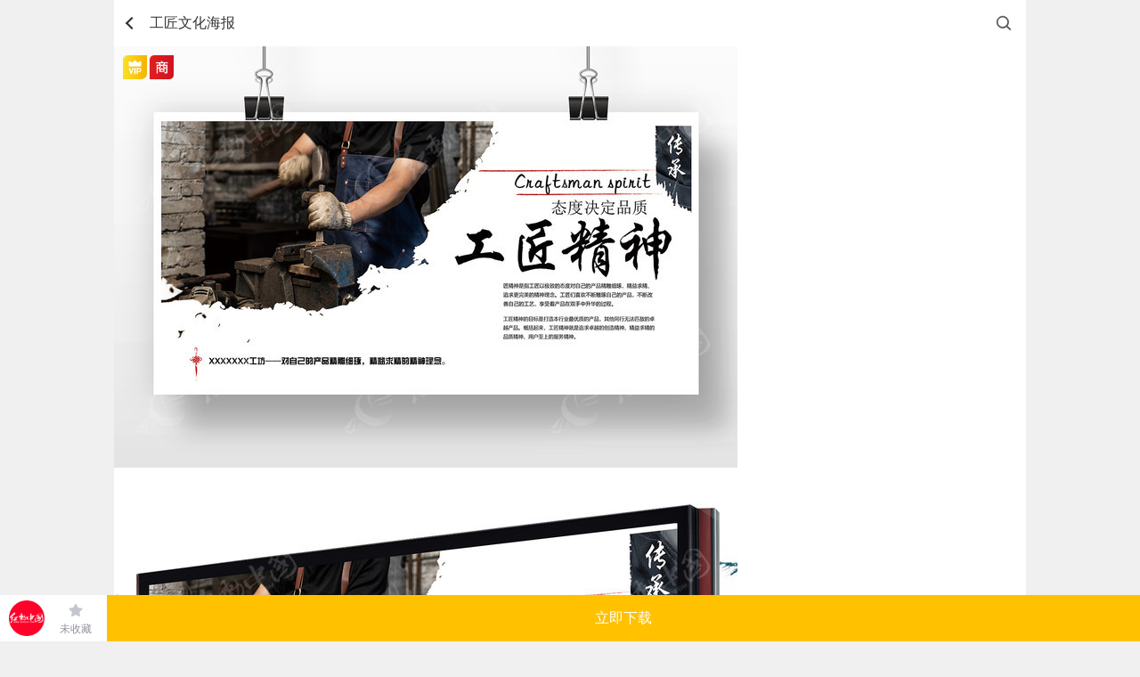

--- FILE ---
content_type: text/css
request_url: https://static.redocn.com/usercenter/m/css/base.css?t=202508082
body_size: 9259
content:
html,body{width:100%;margin:0;padding:0;/*-webkit-tap-highlight-color:transparent*/}
html{background-color:#f0f0f0;height:100%}
body{font:normal 14px/22px Arial,"Microsoft YaHei";color:#323232;background-color:#f7f7f7;max-width:640px;margin:0 auto;min-height:100%; overflow-x:hidden;}/*46px tool_bar f5f5f5 e3e2e2*/
section,footer,nav,em,mark,p,span,ul,li,ol,h1,h2,h3,h4,input,textarea{margin:0;padding:0;font-weight:normal;list-style:none;font-style:normal}
input,textarea,select{border:none;outline:none/*;-webkit-user-modify:read-write-plaintext-only*/}
mark{background-color:transparent}
input[type="button"], input[type="submit"], input[type="reset"] {-webkit-appearance: none;}
img{border:none;vertical-align:bottom}
a{color:#323232;outline-style:none;text-decoration:none}
.left{float:left}
.right{float:right}
.clear{clear:both}
.l_txt{text-align:left}
.c_txt{text-align:center}
.r_txt{text-align:right}
.indent_txt{text-indent:2em}
.rel{position:relative}
.abs{position:absolute}
.fix{position:fixed}
.hide{display:none}
.no_padd{padding-top:0;padding-right:0;padding-bottom:0;padding-left:0}
.no_margin{margin-top:0;margin-right:0;margin-bottom:0;margin-left:0}
.margin_auto{margin:0 auto}
.t_hide{text-indent:-9999px}
.bold{font-weight:bold}
.block{display:block}
.inline_b{display:inline-block}
.over_hidden{overflow:hidden}
.ellipsis{white-space:nowrap;text-overflow:ellipsis}
.wrap{width:100%}
.not_render{visibility:hidden}
.tle_txt{font-size:14px}
.wkt_box{display:-webkit-box}
.i_pri{color:#d93229;font-size:16px}/*ff5000*/
.market{color:#a1a1a1;text-decoration:line-through}
.gray_txt,a.gray_txt,a.gray_txt:hover,.gray_txt a{color:#707070}
.red_txt,a.red_txt,a.red_txt:hover,.red_txt a{color:#f00}
.btns{width:100px;line-height:38px;background-color:#675079;margin-bottom:20px;border-radius:5px}
.btns:active{background-color:#7d6092}
#theIframeDiv{
width:100%;
max-width:640px;
top:10%;
position:absolute
}
#theIframe{
width:90%; 
border:none;
display:none;
position:absolute;
padding:0;
margin:0;
overflow:hidden;
top:10%;
left:5%;
z-index:100000;
}

.opac0{opacity:0}
.fadeIn{-webkit-transition:opacity .3s ease-in;opacity:1}

.orange_bg{background-color:#c60a1e !important}
.blue_bg{background-color:#0298ff !important}
.comm_p8{background:url(../images/png_8.png ) no-repeat center; background-size: 60px; color: #707070}
.comm_p24{background-image:url(../images/png_24.png );background-size:50px}

.v_center{-webkit-box-orient:horizontal;-webkit-box-pack:center;-webkit-box-align:center;display:-webkit-box}
.am{
-webkit-perspective:1000;
-webkit-backface-visibility:hidden;/*support 3d*/
}
header{
}
#common_hd_logo{
width:88px;
overflow:hidden;
white-space:nowrap;
text-overflow:ellipsis;
height:44px;
left:10px;
color:#5d5d5d;
font-size:14px;
line-height:44px;
padding-left:5px;
text-align:left;

}
#common_hd_logo:active{ background:rgba(0,0,0,.4);}
.common_hd_logo_noBack{
left:12px !important;
}
.hd_tle{
font-size:16px
}
#common_hd,#common_hd_none{
/*height:44px;*/
line-height:44px;
background-color:#f7f7f7
}
#hd_edit{
top:6px;
}
#hd_back,#hd_back_none,#quickbuyback{
width:40px !important;
height:44px !important;
text-indent:-9999px !important;
left:0 !important;
top:0 !important;
background:none;
}
#hd_back:before,#hd_back_none:before,#quickbuyback:before{
content:"";
width:10px;
height:10px;
position:absolute;
top:16px;
left:21px;
border-bottom:1px solid #fff;
border-right:1px solid #fff;
-webkit-transform: rotate(135deg);
-moz-transform: rotate(135deg);
-ms-transform: rotate(135deg);
-o-transform: rotate(135deg);
transform: rotate(135deg);
}
#hd_back:after,#hd_back_none:after,#quickbuyback:after{
right:0;
}
/*
#hd_back:after,#hd_back_none:after,#quickbuyback:after,#favourite_line{
content:"";
width:1px;
height:24px;
background-color:#d5d3d3;
position:absolute;
top:10px;
overflow:hidden
}
*/
#hd_edit{
width:50px;
height:32px;
line-height:32px;
right:10px;
color: #707070;
border-radius:5px;
background-color:#ebebeb
}
.disable_edit{
color:#ccc !important
}

#cart{
width:42px;
height:42px;
padding:4px;
border-radius:42px;
box-shadow:0 0 0 1px #cdcdcd;
left:15px;
bottom:15px;/*tool bar 44px*/
background-color:#fff;
z-index:999;
display:none
}
#cart_bg{
width:100%;
height:100%;
border-radius:42px;
background-color:#7f7f7f
}
#cart_icon{
width:19px;
height:18px;
background-position:0 0;
top:16px;
left:14px;
}
#cart_count{
width:18px;
height:18px;
line-height:18px;
border-radius:18px;
border:2px solid #fff;
background:#ff7c7b;
background:-webkit-gradient(linear,center top,center bottom,from(#ff7c7b), to(#cb080c));
font-size:14px;
font-weight:bold;
color:#fff;
font-style:normal;
box-shadow:0 2px 2px rgba(0,0,0,.4);
right:-3px;
top:-7px;
}
#wd_discount{
font-size:12px;
line-height:18px;
padding:4px;
background:#fff;
background:-webkit-gradient(linear,center top,center bottom,from(#fff), to(#ccc));
text-shadow:1px 1px 0 #eee
}
#close_discount{
width:21px;
height:21px;
background:url(../images/close_discount.png ) 0 0 no-repeat;
background-size:21px;
top:5px;
right:5px
}
#favor_weixin{
width:100%;
height:100%;
position:fixed;
top:0;
left:0;
z-index:1000;
background:url(../images/favor_weixin.png ) top right no-repeat rgba(0,0,0,.8);
background-size:290px;
display:none
}
/*for lower android*/
header,footer,section{display:block}
/*others*/
#float_knowed{bottom:10px;left:30%;width:40%;height:30px;line-height:30px;border:1px solid #b5b5b7;border-radius:4px;color:#cecece}
/*alert + confirm*/
#_alert_bg,#_confirm_bg{
width:100%;
height:100%;
position:fixed;
top:0;
left:0;
background-color:rgba(0,0,0,0.4);
z-index:100001;
}
#_alert_content,#_confirm_content{
width:240px;/*175*/
border-radius:4px;
margin:0 auto;
color:#333;
text-align:center;
font-size:16px;
position:relative;
background-color:#fff;box-shadow: 0px 0px 10px rgba(0,0,0,0.2);
display:none
}
#_alert_content{
padding:15px;
top:30%;
}
#_confirm_content{
padding:0;
top:25%;
font-size:14px
}
#_confirm_content > p{
padding:20px;
}
#_confirm_btnW{
width:100%;
height:46px;
line-height:46px; border-top: #e3e3e3 solid 1px; margin: 0 auto;
}
#_confirm_btnA,#_confirm_btnB{
width:49%;
height:100%;
font-size:16px;
}
#_confirm_btnA{
float:left; border-right:#e3e3e3 solid 1px;
}
#_confirm_btnB{
float:right;
}
#_confirm_btnA a,#_confirm_btnB a{ color: #333}

#toolbar{
width:100%;
height:46px;
font-size:14px;
left:0;
bottom:0;
z-index:998;/*濞达絽绨肩花顒傛嫻椤撶姴鈷栭弶鐑囨嫹/
position:fixed;
display:none
}

.unreadMsgf{ position: absolute; top: 5px; left:50%; margin-left:26px; display: none; width: 16px; height: 16px; border-radius: 8px; line-height: 16px; text-align: center; color: #fff; font-size: 14px;}
#footermenu{
width:100%;
max-width:640px;
margin:0 auto;
height:45px;
line-height:45px;
text-align:center;
background-color:#f2f2f2;
border-top:1px solid #e3e3e3;
}
.ftm-round-bg{
width:10px;
height:10px;
border-radius:10px;
top:17px;
background-color:#8c8c8c;
margin-right:2px;
vertical-align:top
}
.ftm-icon-arrow{
width:0;
height:0;
border-style:solid;
border-width:0 3px 5px 3px;
border-color:transparent transparent #f0f0f0 transparent;
display:block;
top:2px;
left:2px;
}
.ftm-icon-classes{
width:6px;
height:1px;
border-top:1px solid #f0f0f0;
border-bottom:1px solid #f0f0f0;
display:block;
top:2px;
left:2px;
box-shadow:0 1px 0 0 #8c8c8c,0 2px 0 0 #f0f0f0;
}
#ftm-search,#ftm-classes,#ftm-user,#ftm-scart{
color: #4c4c4c;
border-right:1px solid #e3e3e3;
float: left;
-moz-box-sizing: border-box;
-webkit-box-sizing: border-box;
box-sizing: border-box;
width: 27%;
position: relative;
}
#ftm-search{ width: 19%}
#ftm-classes{
}
#ftm-classes-div{
opacity:0;
bottom:10px;/*to 60*/
left:0;
line-height:24px;
}
#ftm-classes-child{
overflow-y:scroll;
position:relative;
background-color:#f1f1f1;
border:1px solid #acacac;
border-radius:5px;
}
#ftm-classes-child li{
word-wrap: break-word; 
word-break: normal; 
}
.show-ftm-classes{
}
.ftm-classes-child-li{
}
.ftm-classes-child-line{
width:1px;
height:24px;
display:block;
overflow:hidden;
background-color:#ccc;
margin-top:10px;
}
.ftm-classes-child-x-line{
width:100%;
height:1px;
background-color:#ccc;
left:0;
}
.ftm-classes-child-a{
padding:10px;
display:block
}
#ftm-classes-child-icon-a,#ftm-classes-child-icon-b{
left:50%;
width:0;
height:0;
border-style:solid;
border-width:8px 6px 0 6px;
margin-left:-12px;
}
#ftm-classes-child-icon-a{
bottom:-8px;
border-color:#acacac transparent transparent transparent;
}
#ftm-classes-child-icon-b{
bottom:-7px;
border-color:#f1f1f1 transparent transparent transparent;
}
.classes-child-line-a,.classes-child-line-b{
width:90%;
height:1px;
margin:0 auto;
}
.classes-child-line-a{
background:#f1f1f1;
background:-webkit-gradient(linear, left top, right top, from(#f1f1f1), color-stop(0.35, #c3c3c3), color-stop(0.5, #c3c3c3), color-stop(0.65, #c3c3c3), to(#f1f1f1));
background:-webkit-linear-gradient(left, #f1f1f1, #c3c3c3, #c3c3c3, #c3c3c3, #f1f1f1);
background:-moz-linear-gradient(left, #f1f1f1, #c3c3c3, #c3c3c3, #c3c3c3, #f1f1f1);
background:-o-linear-gradient(left, #f1f1f1, #c3c3c3, #c3c3c3, #c3c3c3, #f1f1f1);
}
.classes-child-line-b{
background:#f1f1f1;
background:-webkit-gradient(linear, left top, right top, from(#f1f1f1), color-stop(0.35, #fff), color-stop(0.5, #fff), color-stop(0.65, #fff), to(#f1f1f1));
background:-webkit-linear-gradient(left, #f1f1f1, #fff, #fff, #fff, #f1f1f1);
background:-moz-linear-gradient(left, #f1f1f1, #fff, #fff, #fff, #f1f1f1);
background:-o-linear-gradient(left, #f1f1f1, #fff, #fff, #fff, #f1f1f1);
}

#footermenu li:last-child{
border-right:0;
}
#for-tool-bar-span{
position:absolute;
top:0;
left:-100%;
}

#tb_content{
width:100%;
max-width:640px;
margin:0 auto;
background-color:#f2f2f2
}
#tb_content_inner{
height:44px;
border-top:1px solid #eaebec;
padding-left:80px;
padding-right:74px;
padding-top:5px;
padding-bottom:5px;
}
.tb_title{
width:60px;
height:45px;
line-height:45px;
top:-1px;
left:0;
border-right:1px solid #e3e3e3;
box-shadow:1px 0 0 0 #eaebec;
text-align: center;
}
.tb_button{
padding: 4px 12px;
background: #fff;
border-radius: 5px;
right: 12px;
top: 7px;
font-size: 14px;
text-align: center;
line-height: 20px;
}
.tb_serch_toggle{
background: url(../images/serch.png ) no-repeat center 16px;
padding: 20px;
background-size: 14px;
font-size: 12px;
left: 18px;
text-align: center;
line-height: 16px;
display: inline-block;
}
.caret {
display: inline-block;
width: 0;
height: 0;
vertical-align: top;
border-top: 4px solid #000000;
border-right: 4px solid transparent;
border-left: 4px solid transparent;
content: "";
}
.tb_serch_toggle .caret{
margin-top: 1px;
margin-left: 0;
position: absolute;
bottom: -8px;
right: 50%;
margin-right: -2px;
}
#ftm-search .caret{
border-bottom: 4px solid #000000;
border-top: 0;
top: 5px;
left: 50%;
margin-left: -2px;
bottom: auto;
right: auto;
}
.search_left{
border-right: 1px solid #e3e3e3;
width: 70px;
height: 100%;
position: absolute;
left: 0;
top: 0;
}
#tb_search{
width:100%;
height:32px;
border:1px solid #e3e3e3;
font-size:14px;
-webkit-appearance:none;
padding:0 8px;
}
#cart-count{
border-radius: 8px;
color: #fff;
line-height:16px;
height:16px;
font-size: 14px;
position: absolute;
top:5px;
left:39px;
width:16px;
/*
background:radial-gradient(at 10px 10px,#ea6a6a,#db1d1d,#ea6a6a);
background:-webkit-radial-gradient(10px 10px,#ea6a6a,#db1d1d,#ea6a6a);
*/
}
#tool_bar_bg{
width:100%;
height:100%;
position:fixed;
top:0;
left:0;
z-index:999;/*alert 1001*/
background-color:rgba(0,0,0,.8);
display:none
}
#floatDiv_closeWrap,#showBigImg_closeWrap,#itemSK_closeWrap{
background-color:rgba(0,0,0,.8);
width:40px;
height:40px;
border-radius:40px;
position:fixed;
top:5px;
right:5px;
}
#floatDiv_closeWrap_a,#floatDiv_closeWrap_b,#itemSK_closeWrap_a,#itemSK_closeWrap_b{
width:2px;
height:24px;
background-color:#fff;
position:absolute;
top:8px;
left:19px;
}
/*only login*/
.login_body_height{
height:100%;
overflow:hidden
}
#login_float_bg{
width:90%;
display:none;
background-color:#fff;
position:absolute;
z-index:1000;
top:30px;
left:5%;
}
#floatDiv_closeWrap{
z-index:100001;
display:none
}
#login_wrap{
padding:15px 15px;
}
#login_form_submit{
margin-top:20px;
}
#country{
width:100%;
height:35px;
line-height:35px;
display:inline-block;
vertical-align:middle;
text-indent:0;
}
#login_tle{
margin-bottom:15px;
}


.login_input_wrap{
height:35px;
margin-bottom:10px;
}
#login_select_hack_wrap{
background-color:#f6f6f6;
width:100%;
height:35px;
line-height:35px;
overflow:hidden
}
.input_for_login{
height:35px;
line-height:normal;
background-color:#f6f6f6;
border-radius:0;
text-indent:6px;
font-size:14px;
}
#forget_pwd_a{
color:#586b95;
text-decoration:underline;
line-height:30px;
}
.u_btns{
height:40px;
line-height:40px;
color:#fff;
font-size:16px;
background-color:#df2828;
border-radius:2px;
display:block;
}
#loginSMS_tle{
font-size:16px;
padding-bottom:10px;
}
#catch_wrap{
height:37px;
line-height:35px;
padding-left:0;
margin-bottom:10px;
}
#safe_code_input,#catch_times,#catch_code_btn{
width:48%;
height:100%;
}
#safe_code_input{
height:35px;
text-indent:6px;
border:1px solid #ededed;
}
#catch_times,#catch_code_btn{
right:0;
top:0;
z-index:10
}
#catch_code_btn{
background-color:#4fa541;
color:#fff;
z-index:11
}

#favorite{
position: absolute;
width:44px;
height:44px;
bottom:0;
right:15px;
background-color:#fff;
border-radius:5px 5px 0 0;
text-align:center;
overflow:hidden;
font-size:11px;
color:#919191;
line-height:74px;
}
#favorite:before,#favorite:after {
position: absolute;
content: "";
top:11px;
width:9px;
height:14px;
background-color:#b1b0b1;
border-radius:12px 12px 0 0;
-webkit-transition:background-color .3s ease
}
#favorite:before{
left: 21px;
-webkit-transform-origin: 0 100%;
-moz-transform-origin: 0 100%;
-ms-transform-origin: 0 100%;
-o-transform-origin: 0 100%;
transform-origin: 0 100%;
}
#favorite:after{
left: 13px;
-webkit-transform-origin: 100% 100%;
-moz-transform-origin: 100% 100%;
-ms-transform-origin: 100% 100%;
-o-transform-origin: 100% 100%;
transform-origin :100% 100%;
}
#favourite_line{
left:0;
}
.fav_un:before,.fav_un:after {
background-color:#bd2021 !important;
}

#uploadapp{ padding-bottom:40px;}
#uploadapp p.txt{ text-align: center; color: #999; height: 30px; line-height: 30px; padding-top: 20px;}
#uploadapp p a{ margin: 10px 15px}


.ellipsis_common_hd{
padding-left:94px;
padding-right:94px;
}
.ellipsis_common_hd h1{
overflow:hidden;
width:100%;
white-space:nowrap;
text-overflow:ellipsis
}


#downloadDiv{
width:100%;
height:100%;
position:fixed;
top:0;
left:0;
z-index:1000;
background-color:rgba(0,0,0,.8);
background-repeat:no-repeat;
background-position:top right;
background-size:304px;
display:none
}
.download_ios{
background-image:url(../images/download_ios.png);
}
.download_android{
background-image:url(../images/download_android.png);
}


#enter_im_div{
bottom:86px;
z-index:11;
display:none;
position:fixed;
width:100%;
max-width:640px;
height:1px;
}
#enter_im{
width:94px;
margin-left:100%;
position:relative;
left:-100px;
display:block;
}
#to_user_list{
height:16px;
padding:7px 7px 8px;
background-color:#00bc06;
border-radius:25px;
box-shadow:0 0 2px 0 rgba(0,0,0,.4)
}
#to_user_list_icon_div{
width:20px;
height:16px;
background-color:#fff;
border-radius:10px;
}
.to_user_list_icon_em_a,.to_user_list_icon_em_b,.to_user_list_icon_em_c{
width:2px;
height:2px;
border-radius:1px;
top:8px;
background-color:#00ba0a;
}
.to_user_list_icon_em_a{
left:4px;
}
.to_user_list_icon_em_b{
left:9px;
}
.to_user_list_icon_em_c{
right:4px;
}
.to_user_list_icon_em_d{
width:0;
height:0;
border-style:solid;
border-width:4px;
top:14px;
left:6px;
border-color:#fff transparent transparent transparent;
}
#to_user_list_icon_em_num{
width:14px;
height:14px;
border-radius:7px;
text-align:center;
font-size:12px;
line-height:14px;
color:#fff;
top:-14px;
left:68px
}
#to_user_list_txt{
color:#fff;
font-size:12px;
line-height:16px;
padding:0 3px 0 4px;
}
.reg_tip{
line-height: 25px;
margin: 10px auto;
background: url(../images/onsf_icon.png ) no-repeat 4px;
background-size: 16px;
padding-left: 22px;
text-align: left;
}
/*rank-num*/

.rank-num{ height: 30px; line-height: 30px; position: relative;}
.rank-num span{ position: absolute; left: 80px; top: 4px;background: url(../images/ranknum.png) left top no-repeat; background-size: 150px; width:150px;  display: block; height: 30px;}
.rank-num span.grey{  background-position: left top; z-index: 0; width: 150px;}
.rank-num span.orange{background-position: left -30px;z-index: 1; width: 0px;}

.rank-num span.e1{z-index: 2; width: 30px;  background: none}
.rank-num span.e2{z-index: 2; width: 30px;left: 110px; background: none}
.rank-num span.e3{z-index: 2; width: 30px; left: 140px ;background: none}
.rank-num span.e4{z-index: 2; width: 30px; left: 170px;background: none }
.rank-num span.e5{z-index: 2; width: 30px;  left: 200px;background: none}
.rank-num span.e0{background-position: left -30px; z-index: 6}

.btnok,.btncancel{display: block;height: 44px; line-height: 44px;text-align: center;border-radius: 3px; font-size: 15px}
.btnok{background: #c60a1e; color: #fff}
.btncancel{background: #f6f5f5; color: #ce3529}

#ie_div{
width:100%;
line-height:22px;
padding:3px 0;
color:#666;
border-bottom:1px solid #666;
background-color:#fff;
text-align:center;
position:relative;
z-index:999999
}
#doReport{
position:absolute;
top:0;
right:50px;
padding:0 8px;
color:#777
}

/*wx_icon*/
#share_wx_addr{
padding-left:10px;
top:0;
right:10px;
color:#999
}
#wx_icon_a,#wx_icon_b{
background-color:#469e38;
}
#wx_icon_a{
width:12px;
height:10px;
border-radius:5px;
left:0;
top:7px;
z-index:9
}
#wx_icon_b{
width:10px;
height:8px;
border-radius:4px;
box-shadow:0 0 1px 0 #fff;
left:6px;
top:12px;
z-index:10;
}
.wx_icon_em_a,.wx_icon_em_b{
width:1px;
height:1px;
border-radius:1px;
background-color:#fff;
top:3px;
}
.wx_icon_em_a{
left:3px;
}
.wx_icon_em_b{
right:3px;
}
.wx_icon_em_c{
width:0;
height:0;
border-color:#469e38 transparent transparent transparent;
border-width:4px 1px 4px 1px;
border-style:solid;
top:8px;
left:0;
-webkit-transform: rotate(40deg);
-moz-transform: rotate(40deg);
-ms-transform: rotate(40deg);
-o-transform: rotate(40deg);
transform: rotate(40deg)
}
#wx_icon_b .wx_icon_em_c{
top:6px !important;
left:8px !important;
-webkit-transform: rotate(-40deg) !important;
-moz-transform: rotate(-40deg) !important;
-ms-transform: rotate(-40deg) !important;
-o-transform: rotate(-40deg) !important;
transform: rotate(-40deg) !important
}

#unpay_top_notice{
position:fixed;
z-index:998;
background-color:rgba(255,231,66,.8);
width:100%;
max-width:640px;
height:44px;
line-height:44px;
text-indent:40px;
color:#444;
}
#unpay_top_notice_em,#unpay_top_notice_close,#unpay_top_notice_close_a,#unpay_top_notice_close_b{
position:absolute;
}
#unpay_top_notice_em{
width:14px;
height:14px;
line-height:14px;
border-radius:8px;
border:1px solid #c91700;
color:#c91700;
text-align:center;
text-indent:0;
top:14px;
left:16px;
}
#unpay_top_notice_close{
width:20px;
height:20px;
top:8px;
right:8px;
}
#unpay_top_notice_close_a,#unpay_top_notice_close_b{
background-color:#78745c;
}
#unpay_top_notice_close_a{
width:1px;
height:10px;
top:5px;
left:9px;
}
#unpay_top_notice_close_b{
width:10px;
height:1px;
left:5px;
top:9px;
}
/*45deg*/
.r_45deg_a,#dlBuyerAppClose:before,#unpay_top_notice_close,#favorite:after,#floatDiv_closeWrap_a,#itemSK_closeWrap_a{
-webkit-transform: rotate(45deg);
-moz-transform: rotate(45deg);
-ms-transform: rotate(45deg);
-o-transform: rotate(45deg);
transform: rotate(45deg)
}
.r_45deg_b,#dlBuyerAppClose:after,#favorite:before,#floatDiv_closeWrap_b,#itemSK_closeWrap_b{
-webkit-transform: rotate(-45deg);
-moz-transform: rotate(-45deg);
-ms-transform: rotate(-45deg);
-o-transform: rotate(-45deg);
transform: rotate(-45deg)
}
#dlBuyerAppWrap{
height:36px;
padding:12px 0 12px 30px;
background-color:#282522;
color:#fff;
line-height:18px;
position:relative
}
#buyerAppLogo{
width:40px;
height:40px;
background:url(../images/buyerAppLogo.png ) 0 0 no-repeat;
background-size:40px;
left:35px;
top:10px;
}
#dlBuyerAppWrap h3{
font-size:18px;
font-weight:bold
}
#dlBuyerAppBtn{
height:30px;
line-height:30px;
padding:0 12px;
border-radius:4px;
background-color:#51b333;
font-size:16px;
right:15px;
top:15px;
color:#fff;
}
#dlBuyerAppClose{
top:0;
left:0;
width:20px;
height:20px;
background-color:#000;
}
#dlBuyerAppClose:before,#dlBuyerAppClose:after{
content:"";
width:1px;
height:14px;
top:3px;
left:10px;
position:absolute;
background-color:#fff;
}
#dlBuyerAppClose_wrap{
top:0;
left:0;
width:30px;
height:30px;
}
#dlBuyerAppInner{
padding-left:55px
}
.unreadMsgf,#cart-count,#to_user_list_icon_em_num{
background-color:#f00;
}
#iWantAShopEm{
height:14px;
line-height:14px;
padding:0 5px;
border:1px solid #198e77;
border-radius:2px;
font-size:10px;
color:#198e77;
position:absolute;
left:50%;
top:14px;
margin-left:55px;
}
.hd_tle{/* background:#b00000;*/}
.hd_tle img{ width:90px; margin-top:5px;}
.abs{ cursor:pointer;}
.cd-top{ position:absolute; right:0;}
#goTopBtn{ 
width: 32px;
height: 32px;
background-color: rgba(0,0,0,0.8);
border-radius: 2px;
text-align: center;
z-index: 1001;
position: fixed;
right: 6px;
bottom: 52px;
} 


#goTopBtn::before{
content: "";
width: 12px;
height: 12px;
float: left;
position: relative;
top: 17px;
margin-left:9px;
display: block;
border-bottom: 2px solid #fff;
border-right: 2px solid #fff;
-webkit-transform: rotate(225deg);
-moz-transform: rotate(135deg);
-ms-transform: rotate(135deg);
-o-transform: rotate(135deg);
transform: rotate(225deg);
}
.icons1{ width:17px; height:2px; background:#fff; display:inline-block; position:absolute; top:12px; left:7px;}










/* list 绯诲垪涓撹緫*/
img{ border:none !important;}
#container{width:100%;max-width:640px;margin-left:auto;margin-right:auto;}
#container ul{width:32%;list-style:none;float:left;overflow:hidden;}
#container ul li{background-color:#FFF;margin-bottom:6px;border-radius:2px; overflow:hidden;height:100%;}
#container ul li .zj_box{position:relative;}
#container ul li img{width:100%;border:none!important;border-radius:2px 2px 0 0;vertical-align:bottom;overflow:hidden;height: auto;}
#container ul li .zj_box .zj_sign{position:absolute;bottom:0;left;0;width:100%;height:20px;line-height:20px;overflow:hidden;}
#container ul li .zj_box .zj_sign span{float:left;text-align:center;font-size:12px;}
#container ul li .zj_box .zj_sign .counts{width:40%;background:#000;color:#fff;}
#container ul li .zj_box .zj_sign .read{width:60%;background:#ffff00;color:#333;}
#container ul li .series_default{padding:0 10px;background: #f9d507;color: #666;font-family: "寰蒋闆呴粦",'microsoft yahei';text-align:left;font-size:12px;}
#container ul li .series_default span{display:block;}
#container ul li .series_default h3 {font-size:16px;color: #1a1a1a; margin-bottom: 5px;font-weight:bold;}
#container ul li .series_default em {color: #1a1a1a;margin-left: 5px;font-style: normal;font-weight: 400;}
#container ul li .series_default em.count_num{margin:0 5px 0 0;}

.water_user{color:#666;font-size:12px;height:22px;line-height:22px;color:#575757;text-align:center;white-space: normal;/* padding:0px 10px; white-space:nowrap; text-overflow:ellipsis;*/ overflow:hidden;}
.pdp4{padding:4%;}
#container ul li div{ border:none !important;}
#container ul li a{ border:none;}
.water_option{font-size:20px;padding:4% 0 4% 5%;border-radius:0 0 8px 8px;}
.water_option:after{content:"";display:block;clear:both;visibility:hidden;}
.option_item{color:#3e88cd;text-decoration:none;margin-right:2%;color:#a7a7a7;padding-left:14%;margin-bottom:9px;}
.option_coll{background:url(../images/icon_coll.gif) no-repeat left center;background-size:auto 85%;}
.option_comt{background:url(../images/icon_comt.gif) no-repeat left center;background-size:auto 85%;}
.loadMeinvMOre{height:36px;line-height:34px;color:#999;text-align:center;background:#f9f9f9;display:block;clear:both;text-decoration:none;}
.loadMeinvMOre:hover{ background:#f0f0f0;color:#666;}


.story{width:24%;position:fixed;top:60%;right:2%;}
.copyRight{text-align:center;font-size:12px;color:#898989;}
.clearfix:before,.clearfix:after{display:table;content:" "}.clearfix:after{clear:both}
.clear{clear:both;height:0px;line-height:0px;overflow:hidden;font-size:0px;}
.hidden{display:none;}
.fv{font-family:"寰蒋闆呴粦"}
.fl{ float:left}
.fr{ float:right}
.pr{ position:relative}
.pa{ position:absolute}
.ie6 img{ width:100%; border:none}
.block-img img{ display:block}


.pageBox{
width:100%;
max-width:640px;
min-width:320px;
margin-left:auto;
margin-right:auto;
overflow:hidden;
}














.footer{
color:#80C3E0;
line-height:20px;
text-align:center;
padding-top:8px;
padding-right:52px;
padding-bottom:8px;
position:relative;
}
.footer img{
width:52px;
height:52px;
margin-top:-26px;
position:absolute;
right:0px;
top:50%;
}
.footer2{color:#a7a4a2;}
/* footer end */


.page-bg{
width:100%;
height:100%;
min-height:100%;
background:url(../images/bg4.png) repeat;
position:fixed;
left:0px;
top:0px;
z-index:100;
}
.coll-div{
width:80%;
border-radius:6px;
margin:-60px 0 0 -2px;

background:#fff;
position:fixed;
left:10%;
top:50%;
z-index:110;
}
.close{
width:20px;
height:20px;
cursor:pointer;
background:url(../images/bg14.jpg) no-repeat center center;
background-size:16px 16px;
position:absolute;
right:10px;
top:8px;
}
.collD-p{
height:30px;
font-size:22px;
line-height:30px;
text-align:center;
padding:50px 0 40px;
}
.collD-p span{
color:#007eba;
padding-left:30px;
background:url(../images/bg15.jpg) no-repeat left center;
background-size:26px 18px;
}
.share-div{
width:60%;
overflow:hidden;
padding:5px 5% 0 35%;
position:fixed;
left:0px;
top:0px;
z-index:110;
}
.share-div img{float:right;}


.col li{zoom: 1;
position: relative;
overflow: hidden; }
.juchibox{

height:600px;
overflow:hidden;
}
.juchi{
z-index: 1000;
display: block;
position: absolute;
height: 13px;
background: url('http://imgs.redocn.com/image/juchi.png') repeat-x;
bottom:20px;
width:205px;
}
#container ul li .zj_box.juchibox .juchi{bottom:0;}
#container ul li .zj_box.juchibox .zj_sign{bottom:14px;}
.f-fl::before{content: "";width: 12px;height: 12px; float:left;  position:relative; top:16px;display:block;border-bottom: 2px solid #5d5d5d;border-right: 2px solid #5d5d5d;-webkit-transform: rotate(135deg);-moz-transform: rotate(135deg);-ms-transform: rotate(135deg);-o-transform: rotate(135deg);transform: rotate(135deg);}


#hd_back{ margin-left:-33px; margin-top:-10px;}
.juchibox{height:250px;overflow:hidden;}
.hd_tle{ background:#f7f7f7; color:#222;}
.hd_tle span{ font-weight:bold !important;}
.hd_tle img{ width:90px; margin-top:5px;}
.abs{ cursor:pointer;}
.i_li{ width:33%; overflow:hidden;}
.i_li a{ border:1px solid #ccc;} 
.tag-list{ max-width:620px; margin:0 auto; font-size:12px; /*padding-left:15px;*/ margin-top:15px;background:#fff; overflow:hidden; padding-bottom:15px;}
.tag-list div{ float: left;width:33.33%;padding: 0;padding-left:20px;margin-top:12px;background-color: transparent;border: none; text-align:left;}
.active{ color:#991010;}
.tag-list div span{display:block;max-width:82px;height:18px;line-height:18px;overflow: hidden;}
.tag-list div a{display:block;height:18px;overflow:hidden;zoom:1;}
.tag-list div.active a{color:#991010;}
.tag-list>a{margin-right:10px;}
/*鏉╂瑦顔岄崣顖氼嚤閼锋潙鐫嗛獮鏇犘╅崝锟�/

.i_txt{font-size: 12px;color: #323232;height: auto; line-height: 18px;margin: 6px 0 6px;overflow: hidden;text-overflow: ellipsis;display: -webkit-box;-webkit-line-clamp: 2;-webkit-box-orient: vertical;padding: 0px 6px;}
.i_txt{font-size: 12px;color: #323232;height: auto; line-height: 18px;margin: 6px 0 6px;overflow: hidden;text-overflow: ellipsis;display: -webkit-box;-webkit-line-clamp: 2;-webkit-box-orient: vertical;padding: 0px 6px;}
body{position:relative;}
#wrapper{position:absolute;top:0px; bottom:0px; max-width:640px;width:100%;text-align:center;}
.juchibox{height:250px;overflow:hidden;}
#scroller {
position:relative;
/*	-webkit-touch-callout:none;*/
-webkit-tap-highlight-color:rgba(0,0,0,0);

float:left;
width:100%;
padding:0;
}

.menu-wrap{ width:250px;}
.sxjg::after{content: "";
position: relative;
top: 13px;
width: 0;
border: 7px solid #222;
height: 14px;
margin-left:3px;
border-color: #222 transparent transparent transparent; overflow:hidden;}
#close-button{ float:right;  border:none; padding:0px 15px; font-size:14px; height:35px; background:#B1061C; color:#fff; cursor:pointer; border-radius:2px; margin-top:8px; margin-right:8px;}
.shai-xuan{ position:absolute;left:40%; z-index:10; line-height:44px;}
.demo{width:300px;margin:40px auto 0 auto;}
.menu-wrap h2{ background:#27292C; height:51px; line-height:40px; width:100%; position:absolute; top:0; left:0;}
.btn-sel{ width:100%; height:35px; line-height:35px; font-size:14px;font-weight:bold; position:relative; top:11px; margin-bottom:6px; color:#333;border-radius:3px; border:none;padding-left:10px;}	
.nice-select select{ height:35px; line-height:35px;-webkit-appearance:none; background:#fff; border:1px solid #ccc;}
.regular-checkbox {
display: none;
}

.regular-checkbox + label {
background-color: #fafafa;
border: 1px solid #cacece;
box-shadow: 0 1px 2px rgba(0,0,0,0.05), inset 0px -15px 10px -12px rgba(0,0,0,0.05);
padding: 9px;
border-radius: 3px;
display: inline-block;
position: relative;
top:5px;
margin-right:5px;

}

.regular-checkbox + label:active, .regular-checkbox:checked + label:active {
box-shadow: 0 1px 2px rgba(0,0,0,0.05), inset 0px 1px 3px rgba(0,0,0,0.1);
}

.regular-checkbox:checked + label {
background-color: #e9ecee;
border: 1px solid #adb8c0;
box-shadow: 0 1px 2px rgba(0,0,0,0.05), inset 0px -15px 10px -12px rgba(0,0,0,0.05), inset 15px 10px -12px rgba(255,255,255,0.1);
color: #99a1a7;
}

.regular-checkbox:checked + label:after {
content: '\2714';
font-size: 14px;
position: absolute;
top: 0px;
left: 3px;
color: #99a1a7;
}
.check-boxs{
margin-top:12px;
margin-bottom:10px;
background:#fff;
overflow:hidden;
padding-bottom:10px;
border-radius:3px;
}
.check-boxs h4{ font-size:14px; font-weight:bold; line-height:30px; background:#eee;  padding-left:10px; margin-bottom:10px;}
.check-boxs ul li{
font-size:12px;
color:#666;
float:left;
width:60px;
margin-bottom:7px;
margin-left:10px;
}
.regular-checkbox{ margin-top:5px;}

/*閸楁洟锟�*/
.regular-radio {
display: none;
}

.regular-radio + label {
-webkit-appearance: none;
background-color: #fafafa;
border: 1px solid #cacece;
box-shadow: 0 1px 2px rgba(0,0,0,0.05), inset 0px -15px 10px -12px rgba(0,0,0,0.05);
padding: 9px;
border-radius: 50px;
display: inline-block;
position: relative;
top:5px;
}

.regular-radio:checked + label:after {
content: ' ';
width: 12px;
height: 12px;
border-radius: 50px;
position: absolute;
top: 3px;
background: #99a1a7;
box-shadow: inset 0px 0px 10px rgba(0,0,0,0.3);
text-shadow: 0px;
left: 3px;
font-size: 32px;
}

.regular-radio:checked + label {
background-color: #e9ecee;
color: #99a1a7;
border: 1px solid #adb8c0;
box-shadow: 0 1px 2px rgba(0,0,0,0.05), inset 0px -15px 10px -12px rgba(0,0,0,0.05), inset 15px 10px -12px rgba(255,255,255,0.1), inset 0px 0px 10px rgba(0,0,0,0.1);
}

.regular-radio + label:active, .regular-radio:checked + label:active {
box-shadow: 0 1px 2px rgba(0,0,0,0.05), inset 0px 1px 3px rgba(0,0,0,0.1);
}
.common_hd{ background:#f8f8f8; height:auto; overflow:hidden;}
.top-header{ max-width:620px; margin:0 auto;}
.hd_tle img{ width:90px; margin-top:5px;}
.abs{ cursor:pointer;}
.cd-top{ position:absolute; right:0;}
.top-logo{ padding-top:10px;}
.sortContent li{ float: left; height: 35px; line-height: 35px; width: 33.3%; overflow: hidden;border-bottom: #ccc solid 1px;}
.logo-title{width:100%; margin-bottom:20px;}
.logo-title img{ width:152px; height:45px;}
.logo-title strong{ position:relative; top:12px; color:#991010; font-size:13px;}
.top-logo strong{ display:inline-block; position:relative; bottom:10px;}
.top-search{ overflow:hidden;  padding-bottom:10px; max-width:620px; margin:0 auto; background:red;}
.click-search{width:20%;height:auto;text-align:center; line-height:35px; background:#991010; color:#fff; -webkit-border-top-left-radius: 0;
-webkit-border-top-right-radius: 4px;
-webkit-border-bottom-left-radius: 0;
-webkit-border-bottom-right-radius:4px; overflow:hidden; display:inline-block;position:relative;right:2px;}
.soso{ width:73%;  height:35px;padding-left:10px; border:1px solid #ccc;  border-right:none; -webkit-border-top-left-radius: 4px;
-webkit-border-top-right-radius: 0;
-webkit-border-bottom-left-radius: 4px;
-webkit-border-bottom-right-radius:0; overflow:hidden; display:inline-block;position:relative;left:2px;top:1px; font-size:13px; }

.soso:focus{ border:1px solid #991010; border-right:none;}
.sorts{position: relative;overflow:hidden;margin-top: 10px;max-width:620px; margin:0 auto;padding-bottom:20px; text-align:center;}

.click-more a{color:#991010;}
.click-more:before{content:""; position:absolute; top:15px; right:136px; border:3px solid #991010; border-color:#991010 transparent transparent transparent;}
.click-more2:before{content:""; position:absolute; top:13px; right:136px; border:3px solid #991010; border-color:transparent transparent #991010 transparent  !important;}
.col li{zoom: 1;
position: relative;
overflow: hidden; }
.juchibox{

height:250px;
overflow:hidden;
}
.juchi{
z-index: 1000;
display: block;
position: absolute;
height: 13px;
background: url('http://imgs.redocn.com/image/juchi.png') repeat-x;
bottom: 20px;
width:205px;
}

#bottom-footer{width:100%; background:#991010; overflow:hidden; color:#fff;}
#bottom-footer nav{ padding-left:13px; height:40px; line-height:40px; font-size:15px;}
#bottom-footer nav a{color:#fff;}
#bottom-footer nav p{ text-align:center;}
#bottom-footer .footer-center{ text-align:center;}
#bottom-footer p:first-child{font-size:15px;}
#bottom-footer p{ text-align:center; font-size:11px; padding-top:2px;}
.footer-center{ padding:7px 0px;}
.footer-center .pc-center{color:#fff; position:relative; display:inline-block;}
.footer-center span{ position:relative; left:20px;}

.pc-center::before{ content:""; position:absolute; top:4px; left:-22px; width:30px; height:28px; background:url(../images/pcc.png) no-repeat; background-size:15px 14px;}
#slider{ position:relative;}
.downloadss{ float:right; line-height:49px; margin-right:10px; width:66px; height:30px; line-height:30px; background:#991010; border-radius:2px;  margin-top:9px;}
.downloadss a{color:#fff; position:relative; right:9px;}

.downloadss .n-ico{ float:left;width:37px; height:37px; background:url(../images/inforBg_f35db12.png) no-repeat center; background-size:15px; position:relative;
bottom:4px; right:1px;}
.pubu_img_xiangao{width:100%; height:auto;}
.f-big{ position:fixed; bottom:100px; right:13px; }
.f-big a{display:inline-block;width:32px; height:32px; background:url(../images/center.png) no-repeat; background-size:32px;}
.g-lists{max-width:620px; width:100%; margin:0px auto; overflow:hidden; background:#f0f0f0; position:relative; top:4px;}
.g-lists a{display: inline-block; padding:4px 12px;font-size: 12px;color: #333;}
.g-lists span.current{display: inline-block; padding:4px 12px;background:#991010; color:#fff;}
.g-menu{ position:absolute; top:13px; right:10px;}
.g-menu #g-menu-list{ display:none;width: 80px;padding: 6px 0; font-size:16px;position: absolute;top: 35px;right: -7px;border-radius: 3px; background:rgba(0,0,0,.4); z-index:88;}
.g-menu #g-menu-list li{line-height:32px; text-align:center; padding-top:2px;}
.g-menu #g-menu-list li:first-child{ padding-top:4px;}
.g-menu #g-menu-list li:last-child{ padding-bottom:4px;}
.g-menu #g-menu-list li a{color:#fff;}
.g-menu .nav-menu{ display:inline-block;width:22px; height:20px; background:url(../images/img-navmini.png) no-repeat; background-size:22px 20px; position:relative; right:3px;}
.g-menu .nav-menus{ display:inline-block;width:22px; height:20px; background:url(../images/img_2.png) no-repeat; background-size:19px 17px; position:relative;top:4px; right:0px; padding:8px 0px; }
.g-menu .g-menu-lists{ display:none;width: 80px;padding: 6px 0; font-size:16px;position: absolute;top: 35px;right: -10px;border-radius: 3px; background:rgba(0,0,0,.8); z-index:88; color:#fff;}
.g-menu .g-menu-lists li a{color:#fff;}
.g-menu .g-menu-lists::before{content:""; position:absolute; top:-20px; right:15px; border:10px solid rgba(0,0,0,.4); border-color:transparent transparent rgba(0,0,0,.8) transparent;}
.g-menu #g-menu-list::before{content:""; position:absolute; top:-20px; right:15px; border:10px solid rgba(0,0,0,.4); border-color:transparent transparent rgba(0,0,0,.4) transparent;}
#control_btn_inner{ width:60%; max-width:320px; margin:0 auto; text-align:center;  position:relative; right:31px;}
.check-boxs input[type=checkbox]{ margin-right:5px;}

/*#search-content{-webkit-column-count: 3;-webkit-column-gap: 10px;-moz-column-gap: 10px;column-gap: 10px;-moz-column-count: 3;column-count: 3;}*/

/**/
.ad-list{width: 100%;max-width: 620px;margin: 0px auto;overflow: hidden;background: #fff;margin-bottom: 10px;}


/**/
.g-fixed-wrap{position: fixed;bottom: 0;max-width: 640px;width: 100%;z-index: 9999;}
.g-fixed-wrap img{width: 100%;height: auto;}
.g-guanggao-wrap{max-width: 640px;width: 100%;}
.g-guanggao-wrap img{width: 100%;height: auto;}
.g-menu .g-menu-lists{overflow: initial !important;}

.g-footer{width:100%;padding-bottom:5px;margin-top:10px;background: #991010;color: #fff;text-align: center;}
.g-footer p{color: #fff;margin:0;font-size:12px;}
.g-footer p:first-child{font-size:14px;padding:5px 0px 0px 0px;}
.g-footer p a#godesktop{display: inline-block;color: #fff;margin-right: 30px;}
.g-footer p a.redocn_mobile{display: inline-block;color: #fff;margin-right:20px;}

--- FILE ---
content_type: text/css
request_url: https://static.redocn.com/usercenter/m/css/search_result.css?t=202508082
body_size: 1699
content:
.i_wrap{
    padding-top:0
}
#search-head{
    background: #eee;
    width: 100%;
    border-bottom: 1px solid #dbdbdb;
}
#search-box{
    padding: 5px 75px 5px 80px;

}
#tb_search2{
    height: 34px;
    width: 100%;
    border-radius: 0;
    font-size: 16px;
    border: 1px solid #c2c4c9;
    -webkit-appearance: none;
    padding: 0 8px 0 18px;
    background: #fff url(../images/search-icon.png ) no-repeat 5px center;
    background-size: 13px 13px;
}
#search-content{
   padding-left:6px;
   padding-right:6px;
  margin-bottom: 15px;
  margin-top: 10px;
}
#search_button{
    padding: 6px 12px;
    top:5px;
}



.mainIndex{ padding: 0px 5px;}
.keyword{ padding: 5px 0px; overflow: auto}
.keyword li{ float: left; width: 25%; text-align: center; margin-top: 10px; height: 40px; line-height: 40px; }
.keyword li a{ background: #fff; display: block; margin:0px 5px;border-radius: 2px; }


.hd_tle img{ width: 60px; vertical-align: top; margin-top: 10px;}
.sanjiao{top:-4px; left: 32px; display: block; width: 0px; height: 0px;border-left:4px solid transparent;border-right:4px solid transparent;border-bottom:4px solid #444444;}

.sortList{ padding: 0px 5px; overflow: auto; }
.shopList{ overflow: auto; padding: 0px 2px; }
.sortList h2,.shopList h2{ height: 25px; line-height: 30px; font-size: 14px; margin-top: 10px;}

.sort{ position: relative; overflow:hidden; background: #fff; padding: 10px 10px 10px 70px;margin-top: 10px;}
.sort em{ position: absolute; left: 0px; top: 0px; width:70px; height: 91px; text-align:center;color: #d93229;}
.sort em a{color: #991010; display: block; height: 20px; line-height: 20px; padding-top: 50px;}
.sort em a.icon0{background: url(../images/hot-sucai.png) no-repeat center 15px;background-size: 34px; }
/*.sort em a.icon1{background: url(../images/course.png) no-repeat center 15px;background-size: 34px;}*/
.sort em a.icon1{background: url(../images/sheji.png) no-repeat center 15px;background-size: 34px;}
.sort em a.icon2{background: url(../images/taobao.png) no-repeat center 15px;background-size: 34px;}
.sort em a.icon3{background: url(../images/ppt.png) no-repeat center 15px;background-size: 34px;}
.sort em a.icon4{background: url(../images/vidio.png) no-repeat center 15px;background-size: 34px;}
.sort em a.icon5{background: url(../images/zshi.png) no-repeat center 15px;background-size: 34px;}
.sort em a.icon6{background: url(../images/sheying.png) no-repeat center 15px;background-size: 34px;}
.sort em a.icon7{background: url(../images/menu.png) no-repeat center 15px;background-size: 34px;}
.sort em a.icon8{background: url(../images/gardens.png) no-repeat center 15px;background-size: 34px;}
.sort ul{overflow: auto; border-left: #ccc solid 1px; padding-left: 10px; overflow: hidden; height:auto;}
.sort ul li:nth-child(4){ border-bottom:transparent;}
.sort ul li:nth-child(5){ border-bottom:transparent;}
.sort ul li:nth-child(6){ border-bottom:transparent;}
.sortContent li{ float: left; height: 35px;line-height: 35px; width: 25%;border-bottom: #ccc solid 1px;}

.sortContent li a{ display: block;  }


.shopList li{ overflow: hidden; background: #fff; padding: 15px; height: 75px; line-height:60px; padding-bottom: 0px;}
.shopList li a{ display: block; border-bottom: #eaeaea solid 1px; height: 74px;}
.shopList li img{ float: left; width: 60px; height: 60px; border-radius: 30px; margin-right: 15px;}

#search-index{
	padding: 5px 10px 5px 45px;
	position:relative;
}
.positions{ display:inline-block; position:absolute; right:15px; top:13px;color:#ccc; font-szie:13px;}
#search-headindex{ background: #fff; margin:15px 10px 0px 10px;}
#sort-index{left: 0px; top: 0px; width: 60px; height: 44px; line-height: 44px; border-right:#eaeaea solid 1px; color: #707070; text-align: left; padding-left: 25px; z-index: 2}
#search-headindex em.down:before{ width: 6px; height: 6px; display: block;  border-top: #828282 solid 1px; border-right: #828282 solid 1px; content: ''; position: absolute; top: 16px; left: 65px; z-index:0; -webkit-transform:rotate(135deg);transform:rotate(135deg);}
#search-headindex span.list{ left: 0px; top: 48px; width: 95px;  color: #fff; height: 91px; background: #444444; z-index: 2 }
#search-headindex span.list em{ display: block; height: 45px; line-height: 45px; border-bottom: #5d5d5d solid 1px; padding-left: 22px; }
#search-headindex span.list em#item{ background: url(../images/search_item.png ) no-repeat 22px 13px;background-size: 18px; }
#search-headindex span.list em#shop{ background: url(../images/search_shop.png ) no-repeat 22px 11px;background-size: 18px;}
#index_search2{
	height: 34px; 
	width: 90%;
	border-radius: 0;
	font-size: 16px;
	border: none;
	-webkit-appearance: none; font-weight: normal;; font-size: 14px; color: #707070;

}
.searchbg{ background: url(../images/serch.png ) no-repeat center 16px;  background-size: 14px; display: block; width: 20px; height: 40px; position: absolute; left: 20px;}
.index_button{right: 12px; font-size: 14px; text-align: center; line-height: 22px;}


.plaza_r_i{
    width:100%;
    height:135px;
    background-size:100%;
    background-position:0 center;
    background-repeat:no-repeat;
    background-color:#fff;
}
.plaza_r_s{
    width:60px;
    height:60px;
    border-radius:30px;
    background-size:60px;
    background-position:0 center;
    background-repeat:no-repeat;
    background-color:#fff;
    margin-right:15px;
}

.nearby{ background-color: #FFFFFF; padding: 0px 12px; margin-top: 10px;margin-bottom: 20px;}
.nearby a{ display: block; height: 70px; border-bottom: #cccccc solid 1px; padding-top: 5px; position: relative}
.nearby a.esp{ border: none}
.nearby a h2{ color: #323232}
.nearby a p{ color: #707070}
.nearby a em{ width: 10px; height: 10px; display:block; position: absolute; right: 10px; top: 25px; border-top: #898989 solid 1px; border-right: #898989 solid 1px;
	-webkit-transform: rotate(45deg);
	-moz-transform: rotate(45deg);
	-moz-transform: rotate(45deg);
	-moz-transform: rotate(45deg);
	-ms-transform: rotate(45deg);
	-o-transform: rotate(45deg);
	transform: rotate(45deg);
	-webkit-transform-origin: 0 100%;
	-moz-transform-origin: 0 100%;
	-ms-transform-origin: 0 100%;
	-o-transform-origin: 0 100%;
	transform-origin: 0 100%;
}

/*淇敼*/
.hides{ display:none; border-bottom:none !important;}
.click-more{ position:relative; border-bottom:none !important;}
.click-more a{color:#991010;}
.click-more:before{content:""; position:absolute; top:15px; right:136px; border:3px solid #991010; border-color:#991010 transparent transparent transparent;}